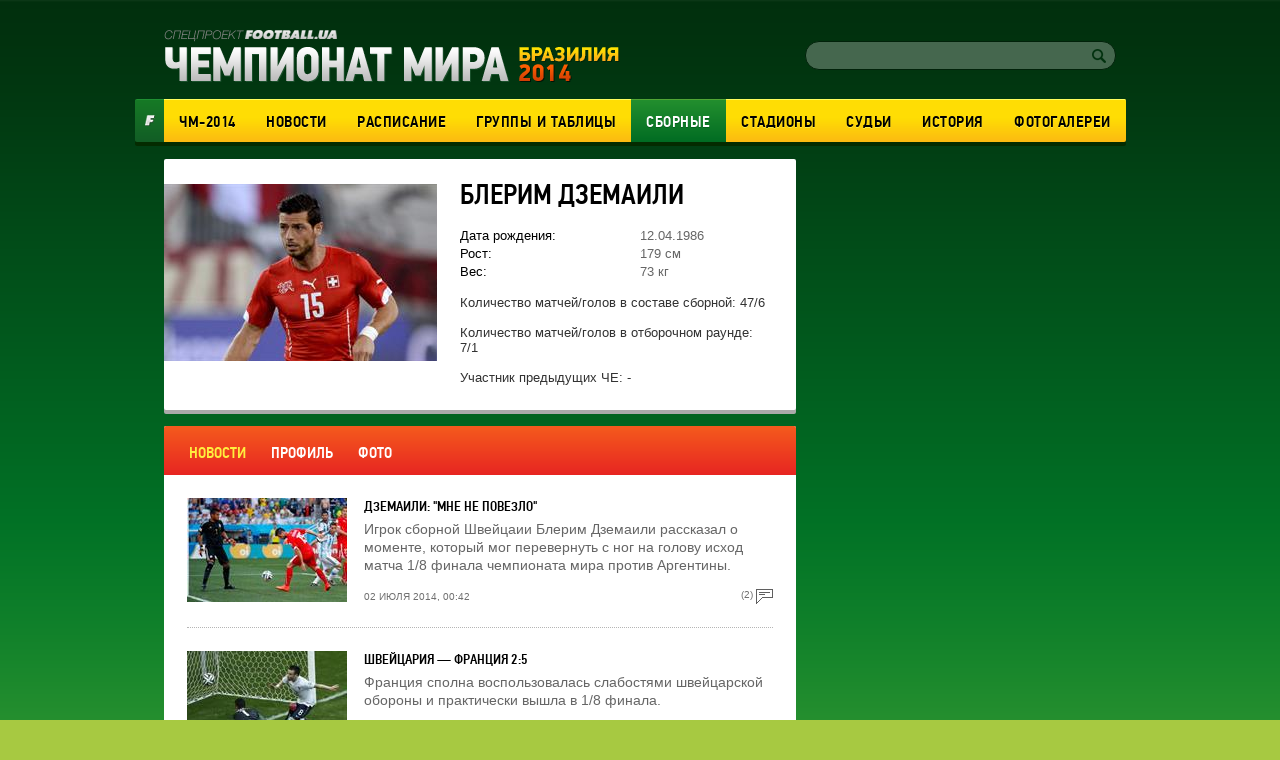

--- FILE ---
content_type: text/html; charset=utf-8
request_url: https://worldcup2014.football.ua/people/4899-blerim-dzemaili.html
body_size: 8750
content:


<!DOCTYPE html>
<html>
<head>
    <meta charset="utf-8" http-equiv="X-UA-Compatible" content="IE=edge">
    <link rel="icon" href="https://football.ua/tpl/wc2014/img/favicon.ico" type="image/x-icon" />

    <title>ЧМ 2014 &mdash; Блерим Дземаили: новости, интервью, фото &mdash; football.ua</title>


    <link rel="stylesheet" type="text/css" href="https://football.ua/tpl/wc2014/css/main.css?v=20160525" />
    
    <script type="text/javascript">
        var Domain = {};
        (function () {
            Domain.Service = 'https://services.football.ua';
            Domain.Auth = 'https://services.football.ua';
            Domain.Comment = 'https://services.football.ua';
            Domain.Static = 'https://football.ua';
            Domain.Image = 'https://images.football.ua';
            Domain.Cookie = '.football.ua';
            Domain.MSLDomain = 'https://services.football.ua';
        })();
        var Main = {};
        Main.SearchParam = '%7bsearchKey%7d';
        Main.SearchLink = 'https://worldcup2014.football.ua/default.aspx?menu_id=football_worldcup2014_search&search=%7bsearchKey%7d';
        var ServiceDomainCookies = '.' + document.domain.replace('/^w+[0-9]*\./i', '');
        var ServiceDomain = 'service' + ServiceDomainCookies;
    </script>

    <script type="text/javascript" src="https://football.ua/js/jq/JQuery.js"></script>
    <script type="text/javascript" src="https://football.ua/js/jq/ui/all.1.8.18.js"></script>
    <script type="text/javascript" src="https://football.ua/js/jq/ui/datepicker-ru.js"></script>
    <script type="text/javascript" src="https://football.ua/js/jq/jquery.jsonp-2.4.0.min.js"></script>
    <script type="text/javascript" src="https://football.ua/js/jq/jquery.jcarousel.min.js"></script>
    <script type="text/javascript" src="https://football.ua/js/jq/jcarousellite_1.0.1.min.js?v=2013-04-20"></script>
    <script type="text/javascript" src="https://football.ua/js/jq/jquery.tmpl.js"></script>
    <script type="text/javascript" src="https://football.ua/js/jq/jquery.cookie.js"></script>
    <script type="text/javascript" src="https://football.ua/js/jq/jquery.dataTables.min.js"></script>
    <script type="text/javascript" src="https://football.ua/js/Main.js?v=2013-08-02"></script>
    <script type="text/javascript" src="https://football.ua/js/jq/jquery.mousewheel.min.js"></script>
    <script type="text/javascript" src="https://football.ua/js/jq/jquery.slimscroll.min.js"></script>
    <script type="text/javascript" src="https://football.ua/js/masonry.pkgd.min.js"></script>
    <script type="text/javascript" src="https://football.ua/tpl/wc2014/js/main.js?v=20140523"></script>

    <script type="text/javascript">
        $.datepicker.setDefaults($.extend($.datepicker.regional["ru"]));
        $.jsonp.setup({ callbackParameter: 'callback', timeout: 15000 });
    </script>
    <script id="LoginUser" type="text/x-jquery-tmpl">
{{if $data.UserName != null}}
    <span>Привет,</span>
    <a href="${$data.LinkProfile}" class="user up">${$data.UserName}</a>
{{else}}
    <a href="#" onclick="Login.LoginBlock(); $('#popupBackGround').show(); return false;" class="enter">Войти</a>
    <a href="#" onclick="Login.RegisterBlock(); $('#popupBackGround').show(); return false;" class="register">Регистрация</a>
{{/if}}
</script><script id="NewsArchiveTmpl" type="text/x-jquery-tmpl">
    {{each $data.News}}
        {{if !$data.IsCascading && $index % 3 == 0}}
            {{if $index != 0}}
    </div>
            {{/if}}
    <div class="separator"></div>
    <div class="newsRow">
        {{/if}}
        <div class="newsBlock columnBlock">
        {{if $value.ImageUrl != null}}
            <a href="${$value.Link}"><img src="${$value.ImageUrl}" alt="{{if $value.ImageAlt != null}}${$value.ImageAlt}{{else}}${$value.Title}{{/if}}" /></a>
        {{/if}}
            <div class="wrap">
                <a href="${$value.Link}"><h3 class="newsHeader">${$value.Title}</h3></a>
                <p class="newsText">${$value.TextIntro}</p>
        {{if $value.CommentCount > 0}}
				<p class="comments">(${$value.CommentCount})</p>
        {{/if}}
                <p class="date">${Main.GetVerbalDateTime($value.DatePublish)}</p>
            </div>
        </div>
    {{/each}}
    {{if !$data.IsCascading}}
    </div>
    {{/if}}
</script><script id="CommentPagerTmpl" type="text/x-jquery-tmpl">
{{if $data.PagerIsShow }}
    <div class="separator"></div> 
    <ul class="pager">
        <li><a href="#page${$data.PagerCurrent}" class="prev" onclick="ModComment.ChangePage(${$data.PagerCurrent - 1}); return false;"
            {{if $data.PagerCurrent == 0}}style="visibility:hidden;"{{/if}}></a></li>

        {{if $data.PagerCurrent == 0}}
            <li><a class="active" href="#page1" onclick="return false;">1</a></li>
        {{else}}
            <li><a class="" href="#page1" onclick="ModComment.ChangePage(0); return false;">1</a></li>
        {{/if}}
        {{if $data.PagerCurrent > 2 && $data.PagerLast > 4}}
            <li><a class="" href="#" onclick="return false;">...</a></li>
        {{/if}}

        {{each $data.PagerPages}}
            {{if $data.PagerCurrent == $value}}
                <li><a class="active" href="#page${$value + 1}" onclick="return false;">${$value + 1}</a></li>
            {{else}}
                <li><a class="" href="#page${$value + 1}" onclick="ModComment.ChangePage(${$value}); return false;">${$value + 1}</a></li>
            {{/if}}
        {{/each}}

        {{if $data.PagerCurrent < ($data.PagerLast - 2) &&  $data.PagerLast > 4}}
            <li><a class="" href="#" onclick="return false;">...</a></li>
        {{/if}}
        {{if $data.PagerCurrent == $data.PagerLast}}
            <li><a class="active" href="#page${$data.PagerLast + 1}" onclick="return false;">${$data.PagerLast + 1}</a></li>
        {{else}}
            <li><a class="" href="#page${$data.PagerLast + 1}" onclick="ModComment.ChangePage(${$data.PagerLast}); return false;">${$data.PagerLast + 1}</a></li>
        {{/if}}

        <li><a href="#page${$data.PagerCurrent + 2}" class="next" onclick="ModComment.ChangePage(${$data.PagerCurrent + 1}); return false;"
            {{if $data.PagerCurrent >= $data.PagerLast}}style="visibility:hidden;"{{/if}}></a></li>
    </ul>
{{/if}}
</script><script id="CommentTmpl" type="text/x-jquery-tmpl">
    <div id="comment_${$item.Prefix}${$data.Id}" class="commentItem"
        onmouseover="ModComment.CommentOver(this, ${$item.UserIsCanComment}, ${$item.UserIsLoginned});" onmouseout="ModComment.CommentOut(this);">
        <div class="commentDate">
            ${Main.GetVerbalDateTime($data.DateCreated)}
        </div>
        <div class="user">
            <img class="avatar" src="${ModComment.GetUserAvatar($data.PhotoFilename)}" alt="" />
            <div class="details">
                <a href="${ModComment.GetProfileLink($data.UserId)}" class="userProfile">${$data.UserName}</a>
            </div>
    {{if $data.Quotes != null && $data.Quotes.length > 0}}
            <p class="answered">Ответил на комментарий <span class="answeredUser">${$data.Quotes[0].UserName}</span></p>
    {{/if}}
        </div>
        <p class="commentText">
    {{if $data.Quotes != null && $data.Quotes.length > 0}}
        {{each $data.Quotes}}
        <span class="quote">
            <a class="userProfile" href="${ModComment.GetProfileLink($value.UserId)}">${$value.UserName}</a>
            {{html $value.Text}}
        </span>
        {{/each}}
    {{/if}}
        {{html $data.Text}}
        </p>
        <div class="like">
    {{if $item.UserIsCanComment}}
            <a class="quoteIt" href="#" onclick="ModComment.CommentReply('${$data.Id}', 'comment_${$item.Prefix}${$data.Id}'); return false;">Ответ</a>
    {{/if}}
    {{if $item.UserIsBanAllowed}}
            <a href="#" class="admin-delete" onclick="ModComment.Remove('${$data.Id}', this); return false;" title="Удалить"></a>
            <a href="#" class="admin-ban" onclick="ModComment.Ban('${$data.Id}'); return false;" title="Забанить"></a>
    {{/if}}
            <div class="likeBlock">
                <div class="likeCounter{{if $data.Rate > 0}} likePlus{{/if}}">${$data.Rate}</div>
                <a href="#" class="likeButt
                    {{if !$item.UserIsLoginned}} 
                        inactive" onclick="return false;"
                    {{else}} 
                        {{if $data.IsRatedByCurrentUser }} 
                            active" onclick="return false;"
                        {{else}}
                            " onclick="ModComment.Like('${$data.Id}', this); return false;"
                        {{/if}}
                    {{/if}}
                 ></a>
            </div>
        </div>
    </div>
</script><script id="CommentsTmpl" type="text/x-jquery-tmpl">
{{if $data.PageComments != null || $data.PagerIsShow}}
    <div class="columnBlock">
        <div class="commentsArea">
            <h2>Комментарии</h2>
            <p class="comments">(${$data.TotalCount})</p>
            <div class="ajaxLoaderBig"></div>
    {{if $data.PageComments != null}}
            <div class="commentsBlock">
                <a name="page${$data.PagerCurrent + 1}" id="page${$data.PagerCurrent + 1}"></a>

        {{if $data.UserIsCanComment}}
                <div id="addCommentQuote" class="addCommentBlock commentItem" style="display:none;">
                    <div class="commentForm">
                        <textarea id="CommentTextQuote" placeholder="Напишите свой комментарий." maxlength="${ModComment.MaxLength}"
                            onkeypress="ModComment.OnKeyDown(this, event);" onkeyup="ModComment.OnKeyUp(this, event)"></textarea>

                        <p class="textCount">Осталось <span class="textCountLeft">${ModComment.MaxLength} ${Main.NounForm(ModComment.MaxLength, 'символ', 'символа', 'символов')}</span></p>
                        <input type="button" class="addComment" value="Добавить" onclick="ModComment.AddCommentQuote(this); return false;" />
                        <div class="addComment loader">&nbsp;</div>
                        <input id="hdnQuoteId" type="hidden" value="" />
                    </div>
                </div>
        {{/if}}

                {{tmpl($data.PageComments, {
                last: $data.PageComments[$data.PageComments.length - 1],
                DateTimeNow: $data.Now,
                UserIsLoginned: $data.UserIsLoginned,
                UserIsComplainAllowed: $data.UserIsComplainAllowed,
                UserIsBanAllowed: $data.UserIsBanAllowed,
                UserIsCanComment: $data.UserIsCanComment,
                Prefix: '' }) "#CommentTmpl"}}
            </div>
    {{/if}}
        </div>
    {{if $data.PagerIsShow > 0}}
        {{tmpl($data) "#CommentPagerTmpl"}}
    {{/if}}
    </div>
{{/if}}

{{if $data.UserIsCanComment }}
    {{if $data.PageComments != null || $data.PagerIsShow}}
    <div class="separator"></div>
    {{/if}}

    <div class="addCommentBlock columnBlock">
        <h3>Добавить Комментарий</h3>
        <div class="commentForm">
            <textarea id="CommentText" placeholder="Напишите свой комментарий." maxlength="${ModComment.MaxLength}"
                onkeypress="ModComment.OnKeyDown(this, event);" onkeyup="ModComment.OnKeyUp(this, event)"></textarea>

            <p class="textCount">Осталось <span class="textCountLeft">${ModComment.MaxLength} ${Main.NounForm(ModComment.MaxLength, 'символ', 'символа', 'символов')}</span></p>
            <input type="button" class="addComment" value="Добавить" onclick="ModComment.AddComment(this); return false;" />
            <div class="addComment loader">&nbsp;</div>
        </div>
    </div>
{{/if}}
</script><script id="NewsLineupTmpl" type="text/x-jquery-tmpl">
{{if $data.Title != null}}
    <h3>${$data.Title}</h3>
{{/if}}
<div class="matchMap">
    {{if $data.IsTeams}}
        <div class="teams">
            <span class="leftTeam">
        {{if $data.Team1Image != null}}
                <img src="${$data.Team1Image}" alt="${$data.Team1Name}"/>
        {{/if}}
                <a href="${$data.Team1Url}">${$data.Team1Name}</a>
            </span>
            <span class="rightTeam">
                <a href="${$data.Team2Url}">${$data.Team2Name}</a>
        {{if $data.Team2Image != null}}
                <img src="${$data.Team2Image}" alt="${$data.Team2Name}"/>
        {{/if}}
            </span>
	    </div>
    {{/if}}
    <div class="field {{if !$data.IsTeams}} playersLineup{{/if}}" >
    {{each $data.Peoples}}
        {{if $data.IsTeams}}
            <div class="player {{if $value.TeamId == $data.Team1Id}}red{{else}}blue{{/if}}" style="top:${$value.PositionTop}%; left:${$value.PositionLeft}%;">
                <a href="${$value.Url}"><span class="position">${$value.GameNumber}</span></a>
                <span class="playerName">${$value.Name}</span>
            </div>
        {{else}}
            <div class="player" style="top:${$value.PositionTop}%; left:${$value.PositionLeft}%;">
                <a href="${$value.Url}"><span class="position"><img src="${$value.TeamImage}" alt="${$value.TeamName}" /></span></a>
                <span class="playerName">${$value.Name}</span>
            </div>
        {{/if}} 
    {{/each}}
    </div>
</div>
</script><script id="MSLsingle" type="text/x-jquery-tmpl">
    <div class="lotteryTopDescr">
        А для азартных читателей приводим котировки (коэффициенты) лотереи
        <a href="${$data.MSLHref}" target="_blank">Спортлига</a>, на матч ${$data.content[0].Team1} - ${$data.content[0].Team2}
        {{if $data.IsDate}}
            Программа ${$data.content[0].LineNumber}/${$data.content[0].LineNumberBrand}, событие ${$data.content[0].SeqNumber}
        {{else}}
            <a href="${$data.MSLHref}" target="_blank">Программа ${$data.content[0].LineNumber}/${$data.content[0].LineNumberBrand}, событие ${$data.content[0].SeqNumber}</a>
        {{/if}}
    </div>
    <table>
        <tbody>
            <tr>
				<th rowspan="2">1</th>
				<th rowspan="2">X</th>
				<th rowspan="2">2</th>
				<th rowspan="2">1X</th>
				<th rowspan="2">12</th>
				<th rowspan="2">X2</th>
				<th rowspan="2">Ф1</th>
				<th rowspan="2">Кф1</th>
				<th rowspan="2">Ф2</th>
				<th rowspan="2">Кф2</th>
				<th rowspan="2">Тот</th>
				<th rowspan="2">Б</th>
				<th rowspan="2">М</th>
                <th colspan="2">1 заб'є</th>
                <th colspan="2">2 заб'є</th>
            </tr>
            <tr>
                <th>Так</th>
                <th>Ні</th>
                <th>Так</th>
                <th>Ні</th>
            </tr>
            {{each content }}
                {{if $data.content.length > 1 && $value.TimeName != null}}
                    <tr>
						<th colspan="17">${$value.TimeName}</th>
					</tr>
                {{/if}}
                <tr>
                    <td>{{if ($value.Type_1 != null)}} ${$value.Type_1} {{else}} - {{/if}}</td>
                    <td>{{if ($value.Type_X != null)}} ${$value.Type_X} {{else}} - {{/if}}</td>
                    <td>{{if ($value.Type_2 != null)}} ${$value.Type_2}  {{else}} - {{/if}}</td>
                    <td>{{if ($value.Type_1X != null)}} ${$value.Type_1X}  {{else}} - {{/if}}</td>
                    <td>{{if ($value.Type_12 != null)}} ${$value.Type_12}  {{else}} - {{/if}}</td>
                    <td>{{if ($value.Type_X2 != null)}} ${$value.Type_X2}  {{else}} - {{/if}}</td>
                    <td>{{if ($value.Type_F1 != null)}} ${$value.Type_F1}  {{else}} - {{/if}}</td>
                    <td>{{if ($value.Type_KF1 != null)}} ${$value.Type_KF1}  {{else}} - {{/if}}</td>
                    <td>{{if ($value.Type_F2 != null)}} ${$value.Type_F2}  {{else}} - {{/if}}</td>
                    <td>{{if ($value.Type_KF2 != null)}} ${$value.Type_KF2}  {{else}} - {{/if}}</td>
                    <td>{{if ($value.Type_UnderTotal != null)}} ${$value.Type_UnderTotal}   {{else}} - {{/if}}</td>
                    <td>{{if ($value.Type_Over != null)}} ${$value.Type_Over}  {{else}} - {{/if}}</td>
                    <td>{{if ($value.Type_Under != null)}} ${$value.Type_Under}  {{else}} - {{/if}}</td>
                    <td>{{if ($value.Type_1Yes != null)}} ${$value.Type_1Yes}  {{else}} - {{/if}}</td>
                    <td>{{if ($value.Type_1No != null)}} ${$value.Type_1No}  {{else}} - {{/if}}</td>
                    <td>{{if ($value.Type_2Yes != null)}} ${$value.Type_2Yes}  {{else}} - {{/if}}</td>
                    <td>{{if ($value.Type_2No != null)}} ${$value.Type_2No}  {{else}} - {{/if}}</td>
                </tr>
            {{/each}}
        </tbody>
    </table>

    <div class="left absolute m-t5 calign p-t10 p-b10">
        <a href="${$data.MSLHref}" class="saveInput" target="_blank">Сделать ставку онлайн</a>
    </div>
</script>
<link rel="alternate" type="application/rss+xml" title="Football.ua : стрічка новин" href="https://football.ua/rss2.ashx" />


<!-- Google tag (gtag.js) -->
<script async src="https://www.googletagmanager.com/gtag/js?id=G-YVMG2P8BM2"></script>
<script>
  window.dataLayer = window.dataLayer || [];
  function gtag(){dataLayer.push(arguments);}
  gtag('js', new Date());

  gtag('config', 'G-YVMG2P8BM2');
</script>


    
</head>
<body>
    

    <div id="UserNotification"></div>
    <script type="text/javascript">
        UserNotificationDiv = $('#UserNotification');
        UserNotificationInit();
    
    </script>

    <form name="aspnetForm" method="post" action="/people/4899-blerim-dzemaili.html" id="aspnetForm">
<div>
<input type="hidden" name="__VIEWSTATE" id="__VIEWSTATE" value="/wEPDwUENTM4MWRkb6WcLDPXcf5KUJ5ed8H/Z6j06Z70AtzM0XP3bg04HNU=" />
</div>

    <script type="text/javascript">
    //<![CDATA[
        if (theForm == null || theForm == undefined) {
            var theForm = document.forms['aspnetForm'];
            if (!theForm) {
                theForm = document.aspnetForm;
            }
            function __doPostBack() {
                if (!theForm.onsubmit || (theForm.onsubmit() != false)) {
                    theForm.submit();
                }
            }
        }
    //]]>
    </script>
    <div id="popupBackGround" class="popupwrap"></div>

    <div id="wrapper">
        <div id="header">
            <div id="ctl00_topBanner" class="topBanner"><div class='separator'></div></div>
            <div class="logoLogin">
                <a href="/"><img src="https://football.ua/tpl/wc2014/img/header/logo.png" class="logo" alt="Чемпионат Мира 2014" /></a> 
                <div class="searchLogin"> 
                     
 <link rel="Stylesheet" type="text/css" href="/mod/wc2014/login.css" />
<div class="registerArea">
 
</div>
<script src="https://football.ua/mod/wc2014/Login.js?v=2013-08-26" type="text/javascript"></script>

<script type="text/javascript">
Login.MinRequiredPasswordLength = 4;
Login.AgreementLink = 'https://football.ua/profile/agreement/';
Login.SiteName = 'football.ua';
</script> 
                    <div class="search">
                        <input type="text" value="" id="searchInput" />
                        <a href="#" onclick="Main.Search(); return false;" class="searchButton" id="searchInputButton"></a>
                    </div>
                </div>
            </div> <!--logoLogin-->
    
            <div class="footballBanner"><a class="footballLink" href="http://football.ua/" target="_blank"></a></div>
            <div class="menu">
                

    <ul>

        <li class="">
    
            <a href="https://worldcup2014.football.ua/" 
                style="">ЧМ-2014</a>
    
        </li>

        <li class="">
    
            <a href="https://worldcup2014.football.ua/news/" 
                style="">Новости</a>
    
        </li>

        <li class="">
    
            <a href="https://worldcup2014.football.ua/results/" 
                style="">Расписание</a>
    
        </li>

        <li class="">
    
            <a href="https://worldcup2014.football.ua/groups/" 
                style="">Группы&nbsp;и&nbsp;таблицы</a>
    
        </li>

        <li class="activeNav">
    
            <a href="https://worldcup2014.football.ua/teams/" 
                style="">Сборные</a>
    
        </li>

        <li class="">
    
            <a href="https://worldcup2014.football.ua/stadiums/" 
                style="">Стадионы</a>
    
        </li>

        <li class="">
    
            <a href="https://worldcup2014.football.ua/referees/" 
                style="">Судьи</a>
    
        </li>

        <li class="">
    
            <a href="https://worldcup2014.football.ua/history/" 
                style="">История</a>
    
        </li>

        <li class="">
    
            <a href="https://worldcup2014.football.ua/galleries/" 
                style="">Фотогалереи</a>
    
        </li>

    </ul>
            </div>
    
		</div> <!--header-->

        <div id="page">
			
            <div class="leftArea">
				<div id="ctl00_articleTop" class="articleTop">

<link href="https://football.ua/mod/wc2014/gallery.css" rel="stylesheet" type="text/css" />


<div class="infoPage columnBlock">

    <div class="leftInfoPhoto">
        <img src="https://images.football.ua/i/people/national/273x177/4/4899.jpg" alt="Блерим Дземаили" />
    </div>

<div class="infoHolder">
    <h1 class="infoPageHeader">Блерим Дземаили</h1>

    <table class="infoTable">

        <tr>
            <td>Дата рождения:</td>
            <td>12.04.1986</td>
        </tr>

        <tr>
            <td>Рост:</td>
            <td>179 см</td>
        </tr>

        <tr>
            <td>Вес:</td>
            <td>73 кг</td>
        </tr>

    </table>

    <div class="playerFacts">
        Количество матчей/голов в составе сборной: 47/6<br /><br />Количество матчей/голов в отборочном раунде: 7/1<br /><br />Участник предыдущих ЧЕ: -
    </div>

</div>
</div> <!--playerInfo-->


<div class="separator"></div> <!--separator-->

<div class="infoTabs tabs playerTabs columnBlock">
    <div class="infoHeadersWrap">
        <ul class="tabHeaders infoTabHeaders">
    
            <li><a href="#news" class="activeHeader">новости</a></li>
        
            <li><a href="#info" class="">профиль</a></li>
        
            <li><a href="#photo" class="">фото</a></li>
                    
        </ul>
    </div>

    <ul class="tabsList">

        <li class="activeTab tab">
            <div class="infoPageWrap">
    
                <div class="newsItem">
        
                    <a href="https://worldcup2014.football.ua/news/241868-dzemayly-mne-ne-povezlo.html">
                        <img src="https://images.football.ua/i/news/160x104/241/241868.jpg"
                            alt="Блерим Дземаили, фото getty images" />
                    </a>
        
                    <h2 class="newsHeader">
                        <a href="https://worldcup2014.football.ua/news/241868-dzemayly-mne-ne-povezlo.html">Дземаили: &quot;Мне не повезло&quot;</a>
                    </h2>
                    <p class="newsItemText">Игрок сборной Швейцаии Блерим Дземаили рассказал о моменте, который мог перевернуть с ног на голову исход матча 1/8 финала чемпионата мира против Аргентины.</p>
                    <p class="date">02 июля 2014, 00:42</p>
        
                    <p class="comments">(2)</p>
        
                </div>
    
                <div class="newsItem">
        
                    <a href="https://worldcup2014.football.ua/news/240731-shvejjcaryja-francyja-25.html">
                        <img src="https://images.football.ua/i/news/160x104/240/240731.jpg"
                            alt="Один из пяти мячей, побывавших в сетке швейцарских ворот" />
                    </a>
        
                    <h2 class="newsHeader">
                        <a href="https://worldcup2014.football.ua/news/240731-shvejjcaryja-francyja-25.html">Швейцария — Франция 2:5</a>
                    </h2>
                    <p class="newsItemText">Франция сполна воспользовалась слабостями швейцарской обороны и практически вышла в 1/8 финала.</p>
                    <p class="date">21 июня 2014, 00:47</p>
        
                    <p class="comments">(4)</p>
        
                </div>
    
            </div>
            <span id="ctl00_mod2473_pager"></span>
        </li>
    
        <li class="tab ">
            <div class="infoPageWrap">
                <div class="infoPageText"><p style="font-family: Arial, sans-serif; font-size: 14px; font-style: normal; font-variant: normal; line-height: 20px;">Партнер Валона Берами по полузащите Наполи. Как и партнер по сборной, большую часть своей карьеры провел на Апеннинском полуострове.</p>

<p style="font-family: Arial, sans-serif; font-size: 14px; font-style: normal; font-variant: normal; line-height: 20px;">Начинал карьеру в Цюрихе, за который провел 111 матчей, после чего отправился покорять английскую Премьер-лигу, но в Болтоне оказался не нужен, и после сезона на скамье запасных отправился в Италию, Торино.</p>
<span style="font-family: Arial, sans-serif; font-size: 14px; font-style: normal; font-variant: normal; line-height: 20px;">В команде он пришелся ко двору и его контракт через год выкупили полностью. После Торино он пошел на повышение в Парму, а затем в Наполи, где и выступает поныне. В списке трофеев имеет два Кубка Италии. Один из лучших игроков сборной Швейцарии в отборе к предстоящему чемпионату, несмотря на то, что Хитцфельд не брал его с командой на ЧМ в ЮАР.&nbsp;</span></div>
            </div>
        </li>
    
		<li class="tab ">
			<div class="gallery columnBlock">
				<div class="photoHolder">
					<a href="Javascript:void(0);" class="photoPrev" onclick="ModGallery.ChangeImage(ModGallery.CurrentIndex - 1, this);return false;"></a>
                    <a href="#" onclick="ModGallery.ChangeImage(ModGallery.CurrentIndex + 1, this); return false;"> 
                        <img class="bigPhoto" id="imgReal" alt="" src="https://images.football.ua/i/gallery/586x0/1779/100195.jpg"
                            onload="ModGallery.OnLoadImgReal();" />
                        <img id="imgTemp" alt="" src="" style="display: none;" onload="ModGallery.OnLoadImgTemp();" />
                    </a>
                    <a href="Javascript:void(0);" onclick="ModGallery.ChangeImage(ModGallery.CurrentIndex + 1, this); return false;" class="photoNext"></a>
                    <div class="photoInfo">
                        <p class="photoCounter">
                            <span class="currentPhoto">1</span> / <span class="allPhoto">3</span>
                        </p>
                        <p class="photoAuthor" id="PhotoName"></p>
                    </div>
				</div> <!--potoHolder-->
				<div class="galleryButtons">
					<button onclick="$('.galleryMini').addClass('galleryList'); ModGallery.SetSliderLeftPos(); return false;" class="showList active"></button>
					<button class="showBlocks" onclick="$('.galleryMini').removeClass('galleryList'); return false;"></button>
					<p class="showAll"><a href="https://worldcup2014.football.ua/galleries/">Все галереи</a></p>
				</div>
				<div class="galleryMini smallBalocks galleryList">
					<a class="arrLeft" id="arrLeftBottom" style="z-index:9999;" onclick="ModGallery.MovesliderLeft();"></a>
					<div class="sliderContent">
						<div class="smallPhotos">
							<ul class="photoList" id="photoList"> 
    
                                <li> 
                                    <a href="javascript:void(0)" onclick="ModGallery.ChangeImage(0);  return false;"> 
                                        <img alt="© Getty Images" src="https://images.football.ua/i/gallery/143x99/1779/100195.jpg" />
                                    </a>
                                </li>
    
                                <li> 
                                    <a href="javascript:void(0)" onclick="ModGallery.ChangeImage(1);  return false;"> 
                                        <img alt="© Getty Images" src="https://images.football.ua/i/gallery/143x99/1779/100200.jpg" />
                                    </a>
                                </li>
    
                                <li> 
                                    <a href="javascript:void(0)" onclick="ModGallery.ChangeImage(2);  return false;"> 
                                        <img alt="© Getty Images" src="https://images.football.ua/i/gallery/143x99/1735/97651.jpg" />
                                    </a>
                                </li>
    
                            </ul>
						</div>
					</div> <!--sliderContent-->
					<a class="arrRight" id="arrRightBottom" style="z-index:9999;" onclick="ModGallery.MovesliderRight();"></a>
				</div>
			</div> <!--gallery--> 
        </li>
                            
<script type="text/javascript">
    var ModGallery = { CurrentIndex: 0 };
    
    ModGallery.Count = 3;
    
    ModGallery.Images = [

        { 
            "SrcBig": "https://images.football.ua/i/gallery/586x0/1779/100195.jpg",
            "SrcSmall" : "https://images.football.ua/i/gallery/101x70/1779/100195.jpg",
            "Id" : "100195",
            "Name" : "",
            "Link" : "https://football.ua/gallery/1779/100195.html"    
        },

        { 
            "SrcBig": "https://images.football.ua/i/gallery/586x0/1779/100200.jpg",
            "SrcSmall" : "https://images.football.ua/i/gallery/101x70/1779/100200.jpg",
            "Id" : "100200",
            "Name" : "",
            "Link" : "https://football.ua/gallery/1779/100200.html"    
        },

        { 
            "SrcBig": "https://images.football.ua/i/gallery/586x0/1735/97651.jpg",
            "SrcSmall" : "https://images.football.ua/i/gallery/101x70/1735/97651.jpg",
            "Id" : "97651",
            "Name" : "",
            "Link" : "https://football.ua/gallery/1735/97651.html"    
        },

    ];

    ModGallery.LinkMask = '2147483647';
    ModGallery.PeopleLinkFake = 'https://worldcup2014.football.ua/people/2147483647.html';
    ModGallery.TeamLinkFake = 'https://worldcup2014.football.ua/team/2147483647.html';
    ModGallery.SliderImageWidth = 105;
    ModGallery.Visible = 5; 
</script>

<script type="text/javascript" src="https://football.ua/mod/WC2014/Gallery.js?v=2014-06-05"></script>


    </ul>
</div>
<div class='separator'></div></div>
                
                
				
            </div>
            <div id="ctl00_rightArea" class="rightArea"><div class='separator'></div><div class='separator'></div><div class='separator'></div></div>
			
        </div>

		<div class="footer columnBlock">
    
			<div class="footerNav">
                

    <ul>

        <li class="">
    
            <a href="https://worldcup2014.football.ua/" 
                style="">ЧМ-2014</a>
    
        </li>

        <li class="">
    
            <a href="https://worldcup2014.football.ua/news/" 
                style="">Новости</a>
    
        </li>

        <li class="">
    
            <a href="https://worldcup2014.football.ua/results/" 
                style="">Расписание</a>
    
        </li>

        <li class="">
    
            <a href="https://worldcup2014.football.ua/groups/" 
                style="">Группы&nbsp;и&nbsp;таблицы</a>
    
        </li>

        <li class="activeNav">
    
            <a href="https://worldcup2014.football.ua/teams/" 
                style="">Сборные</a>
    
        </li>

        <li class="">
    
            <a href="https://worldcup2014.football.ua/stadiums/" 
                style="">Стадионы</a>
    
        </li>

        <li class="">
    
            <a href="https://worldcup2014.football.ua/referees/" 
                style="">Судьи</a>
    
        </li>

        <li class="">
    
            <a href="https://worldcup2014.football.ua/history/" 
                style="">История</a>
    
        </li>

        <li class="">
    
            <a href="https://worldcup2014.football.ua/galleries/" 
                style="">Фотогалереи</a>
    
        </li>

    </ul>
			</div>
    <p style="text-align: center; ">&copy; <span style="font-family: Arial, sans-serif; font-size: 12px; font-style: normal; font-variant-ligatures: normal; font-variant-caps: normal; font-weight: 400; text-align: -webkit-center;">ТОВ</span><span style="font-family: Arial, sans-serif; font-size: 12px; font-style: normal; font-variant-ligatures: normal; font-variant-caps: normal; font-weight: 400; text-align: -webkit-center;">&nbsp;&quot;Спорт продакшн</span><span style="font-family: Arial, sans-serif; font-size: 12px; font-style: normal; font-variant-ligatures: normal; font-variant-caps: normal; font-weight: 400; text-align: -webkit-center;">&quot;</span>. Всі права захищені.</p>

<center style="font-style: normal; font-variant-ligatures: normal; font-variant-caps: normal; font-weight: 400; font-size: 12px; font-family: Arial, sans-serif;">
<p><strong>З питань реклами звертайтесь: </strong><a href="/cdn-cgi/l/email-protection" class="__cf_email__" data-cfemail="afcecbd9efc9c0c0dbcdcec3c381dace">[email&#160;protected]</a></p>

<p>E-mail редакції: <a href="/cdn-cgi/l/email-protection" class="__cf_email__" data-cfemail="c0a9aea6af80a6afafb4a2a1acaceeb5a1">[email&#160;protected]</a>.</p>
</center>

<p style="text-align: center; ">Використання матеріалів спецпроекту Football.ua дозволяється лише за умови гіперпосилання на <a href="http://football.ua" target="_blank">Football.ua</a>.</p>

		</div>
    </div>
    <div id="basement">
        <script data-cfasync="false" src="/cdn-cgi/scripts/5c5dd728/cloudflare-static/email-decode.min.js"></script><script type="text/javascript" src="https://football.ua/js/bottom.js?v=20160629"></script>
        
        
        
        
    </div>
    
<div>

	<input type="hidden" name="__VIEWSTATEGENERATOR" id="__VIEWSTATEGENERATOR" value="CA0B0334" />
</div></form>
<script defer src="https://static.cloudflareinsights.com/beacon.min.js/vcd15cbe7772f49c399c6a5babf22c1241717689176015" integrity="sha512-ZpsOmlRQV6y907TI0dKBHq9Md29nnaEIPlkf84rnaERnq6zvWvPUqr2ft8M1aS28oN72PdrCzSjY4U6VaAw1EQ==" data-cf-beacon='{"version":"2024.11.0","token":"f50b0ddb52f3402db8fe52c1436cdadd","r":1,"server_timing":{"name":{"cfCacheStatus":true,"cfEdge":true,"cfExtPri":true,"cfL4":true,"cfOrigin":true,"cfSpeedBrain":true},"location_startswith":null}}' crossorigin="anonymous"></script>
</body>
</html>
